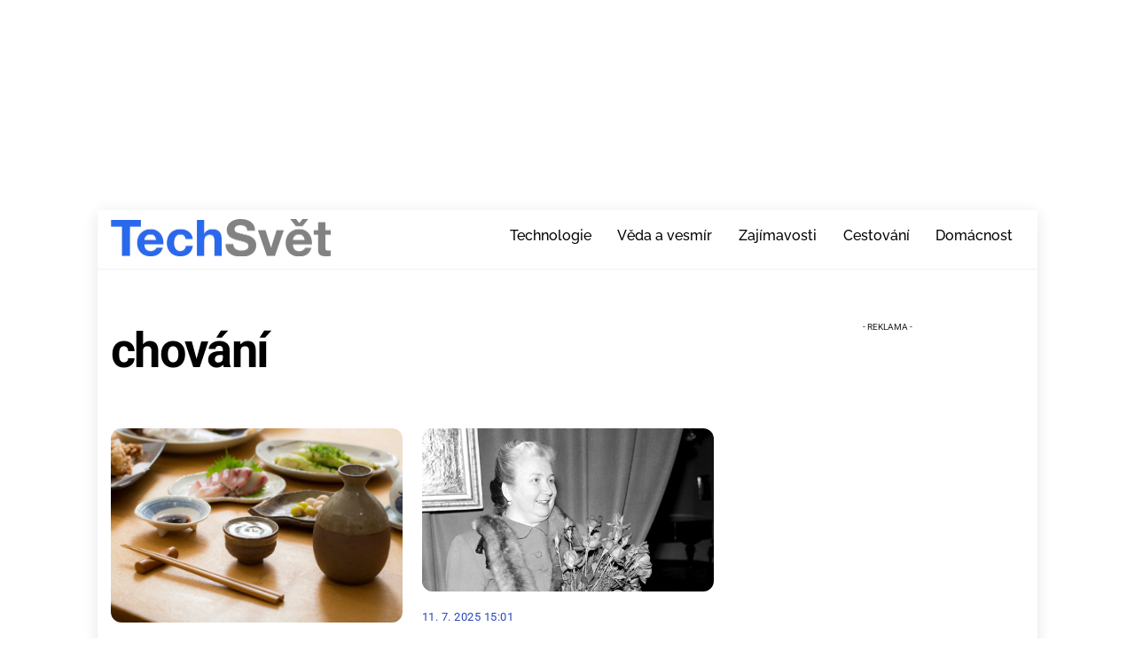

--- FILE ---
content_type: application/javascript; charset=utf-8
request_url: https://fundingchoicesmessages.google.com/f/AGSKWxV1PPMSi46eLLCyq0yKOHtVotRoUrwA27Y28xpVp_evzh0RL1sfgUJsETeCGAhRf-bjdZMgah5m68oiTbOmbO2PnBKZEjnQ5t12QLwkQiotrQSQk5nhntgg00SxMwnYUkdJ_bSe3TTrDGD810RdXMXsJ8KuNMTW0dW9AZyI05LRDnSGInFDhJThl_El/_/sidebaradvertisement./gt6skyadtop./ad-amz._764x70./fulladbazee.
body_size: -1291
content:
window['d3763790-a26d-4e7a-8539-5163a148faeb'] = true;